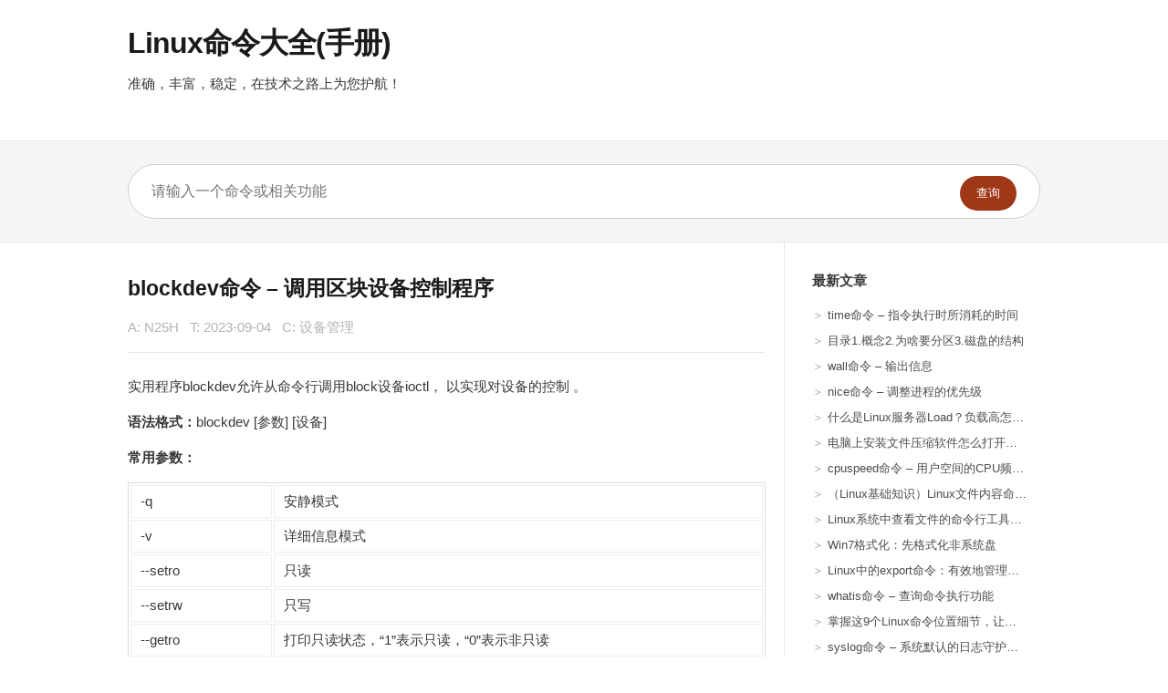

--- FILE ---
content_type: text/html; charset=UTF-8
request_url: https://linux.arae.cc/cmd/blockdev
body_size: 4251
content:
<!DOCTYPE HTML> <html> <head> <meta charset="UTF-8"> <meta name="renderer" content="webkit"> <meta name="viewport" content="width=device-width, initial-scale=1, maximum-scale=1"> <title>blockdev命令 – 调用区块设备控制程序 - Linux命令大全 </title> <link rel="stylesheet" href="https://linux.arae.cc/usr/themes/p1/style.css">  <meta name="description" content="实用程序blockdev允许从命令行调用block设备ioctl， 以实现对设备的控制 。语法格式：blockdev [参数] [设备]常用参数：-q安静模式-v详细信息模式--setro只读-..." /> <script type="text/javascript"> (function () { window.TypechoComment = { dom : function (id) { return document.getElementById(id); }, create : function (tag, attr) { var el = document.createElement(tag); for (var key in attr) { el.setAttribute(key, attr[key]); } return el; }, reply : function (cid, coid) { var comment = this.dom(cid), parent = comment.parentNode, response = this.dom('respond-post-49'), input = this.dom('comment-parent'), form = 'form' == response.tagName ? response : response.getElementsByTagName('form')[0], textarea = response.getElementsByTagName('textarea')[0]; if (null == input) { input = this.create('input', { 'type' : 'hidden', 'name' : 'parent', 'id' : 'comment-parent' }); form.appendChild(input); } input.setAttribute('value', coid); if (null == this.dom('comment-form-place-holder')) { var holder = this.create('div', { 'id' : 'comment-form-place-holder' }); response.parentNode.insertBefore(holder, response); } comment.appendChild(response); this.dom('cancel-comment-reply-link').style.display = ''; if (null != textarea && 'text' == textarea.name) { textarea.focus(); } return false; }, cancelReply : function () { var response = this.dom('respond-post-49'), holder = this.dom('comment-form-place-holder'), input = this.dom('comment-parent'); if (null != input) { input.parentNode.removeChild(input); } if (null == holder) { return true; } this.dom('cancel-comment-reply-link').style.display = 'none'; holder.parentNode.insertBefore(response, holder); return false; } }; })(); </script> <script type="text/javascript">(function () { var event = document.addEventListener ? { add: 'addEventListener', triggers: ['scroll', 'mousemove', 'keyup', 'touchstart'], load: 'DOMContentLoaded' } : { add: 'attachEvent', triggers: ['onfocus', 'onmousemove', 'onkeyup', 'ontouchstart'], load: 'onload' }, added = false; document[event.add](event.load, function () { var r = document.getElementById('respond-post-49'), input = document.createElement('input'); input.type = 'hidden'; input.name = '_'; input.value = (function () { var _cfy = '2'+'0'+'4cc'+/* 'p9E''FS6'+'b'+/* 'uL'+'07'+'96'+'c9'+'e34'+'e'+'Xx6'+'5'+'4f1'+'c1'+'d'+'2'+'eD2'+'5ab'+'2'+'e'+'83c', _tmd = [[1,2],[4,7],[16,19],[24,27]]; for (var i = 0; i < _tmd.length; i ++) { _cfy = _cfy.substring(0, _tmd[i][0]) + _cfy.substring(_tmd[i][1]); } return _cfy;})(); if (null != r) { var forms = r.getElementsByTagName('form'); if (forms.length > 0) { function append() { if (!added) { forms[0].appendChild(input); added = true; } } for (var i = 0; i < event.triggers.length; i ++) { var trigger = event.triggers[i]; document[event.add](trigger, append); window[event.add](trigger, append); } } } });})();</script>  <script> var _paq = window._paq = window._paq || [];  _paq.push(['trackPageView']); _paq.push(['enableLinkTracking']); _paq.push(['enableHeartBeatTimer']); _paq.push(['trackAllContentImpressions']); (function() { var u="//tj.arae.cc/", n = "18953544"; _paq.push(['setTrackerUrl', `${u + n}`]); _paq.push(['setSiteId', '6']); var d=document, g=d.createElement('script'), s=d.getElementsByTagName('script')[0]; g.async=true; g.src=`${u + n}.js`; s.parentNode.insertBefore(g,s); })();</script>  </head> <body>  <header> <div class="site-info"> <a title="Linux命令大全(手册)" href="https://linux.arae.cc/">Linux命令大全(手册)</a> <br> <p>准确，丰富，稳定，在技术之路上为您护航！</p> </div> </header>   <search> <div> <form id="search" method="post" action="https://linux.arae.cc/" role="search"> <input type="text" id="s" name="s" placeholder="请输入一个命令或相关功能"/> <button type="submit" id="searchsubmit">查询</button> </form> </div> </search>   <container>  <main> <article class="post" itemscope itemtype="http://schema.org/BlogPosting"> <h1 class="post-title" itemprop="name headline"> <a itemprop="url" href="https://linux.arae.cc/cmd/blockdev">blockdev命令 – 调用区块设备控制程序</a> </h1> <ul class="post-meta"> <li itemprop="author" itemscope itemtype="http://schema.org/Person">A: <a itemprop="name" href="https://linux.arae.cc/author/1/" rel="author">N25H</a> </li> <li>T: <time datetime="2023-09-04T02:53:39+08:00" itemprop="datePublished">2023-09-04</time> </li> <li>C: <a href="https://linux.arae.cc/category/device/">设备管理</a></li> </ul> <div class="post-content" itemprop="articleBody"> <p>实用程序blockdev允许从命令行调用block设备ioctl， 以实现对设备的控制 。</p><p><strong>语法格式：</strong>blockdev [参数] [设备]</p><p><strong>常用参数：</strong></p><table><tbody><tr><td>-q</td><td>安静模式</td></tr><tr><td>-v</td><td>详细信息模式</td></tr><tr><td>--setro</td><td>只读</td></tr><tr><td>--setrw</td><td>只写</td></tr><tr><td>--getro</td><td>打印只读状态，“1”表示只读，“0”表示非只读</td></tr><tr><td>--getss</td><td>打印扇区大小。通常为521</td></tr><tr><td>--flushbufs</td><td>刷新缓冲区</td></tr><tr><td>--rereadpt</td><td>重新读取分区表</td></tr></tbody></table><p><strong>参考实例</strong></p><p>设置设备为只读：</p><pre><code>[root@linux-arae-cc ~]# blockdev --setro /dev/hda4</code></pre><p>读取设备是否为只读：</p><pre><code>[root@linux-arae-cc ~]# blockdev --getro /dev/hda4</code></pre><p>设置设别为可读写：</p><pre><code>[root@linux-arae-cc ~]# blockdev --setrw /dev/hda4</code></pre> </div> </article> <ul class="post-near"> <li>上一篇: <a href="https://linux.arae.cc/cmd/mouseconfig" title="mouseconfig命令 – 设置鼠标相关参数">mouseconfig命令 – 设置鼠标相关参数</a></li> <li>下一篇: <a href="https://linux.arae.cc/cmd/lscpu" title="lscpu命令 – 显示CPU架构信息">lscpu命令 – 显示CPU架构信息</a></li> </ul> <div id="comments"> <div id="respond-post-49" class="respond"> <div class="cancel-comment-reply"> <a id="cancel-comment-reply-link" href="https://linux.arae.cc/cmd/blockdev#respond-post-49" rel="nofollow" style="display:none" onclick="return TypechoComment.cancelReply();">取消回复</a> </div> <h3 id="response">添加新评论</h3> <form method="post" action="https://linux.arae.cc/cmd/blockdev/comment" id="comment-form" role="form"> <p> <label for="author" class="required">称呼</label> <input type="text" name="author" id="author" class="text" value="" required/> </p> <p> <label for="mail" class="required">Email</label> <input type="email" name="mail" id="mail" class="text" value="" required /> </p> <p> <label for="url">网站</label> <input type="url" name="url" id="url" class="text" placeholder="http://" value="" /> </p> <p> <textarea name="text" id="textarea" required></textarea> </p> <p> <button type="submit" class="submit">提交评论</button> </p> </form> </div> </div> </main>  <sidebar> <section class="widget"> <span>最新文章</span> <ul> <li><a href="https://linux.arae.cc/cmd/time" title="time命令 – 指令执行时所消耗的时间">time命令 – 指令执行时所消耗的时间</a></li><li><a href="https://linux.arae.cc/cmd/1284" title="目录1.概念2.为啥要分区3.磁盘的结构">目录1.概念2.为啥要分区3.磁盘的结构</a></li><li><a href="https://linux.arae.cc/cmd/wall" title="wall命令 – 输出信息">wall命令 – 输出信息</a></li><li><a href="https://linux.arae.cc/cmd/nice" title="nice命令 – 调整进程的优先级">nice命令 – 调整进程的优先级</a></li><li><a href="https://linux.arae.cc/cmd/1173" title="什么是Linux服务器Load？负载高怎么办？负载">什么是Linux服务器Load？负载高怎么办？负载</a></li><li><a href="https://linux.arae.cc/cmd/1594" title="电脑上安装文件压缩软件怎么打开文件解压才能打开文件">电脑上安装文件压缩软件怎么打开文件解压才能打开文件</a></li><li><a href="https://linux.arae.cc/cmd/cpuspeed" title="cpuspeed命令 – 用户空间的CPU频率调节">cpuspeed命令 – 用户空间的CPU频率调节</a></li><li><a href="https://linux.arae.cc/cmd/2187" title="（Linux基础知识）Linux文件内容命令cat命令命令汇总">（Linux基础知识）Linux文件内容命令cat命令命令汇总</a></li><li><a href="https://linux.arae.cc/cmd/1140" title="Linux系统中查看文件的命令行工具介绍-乐题库">Linux系统中查看文件的命令行工具介绍-乐题库</a></li><li><a href="https://linux.arae.cc/cmd/1877" title="Win7格式化：先格式化非系统盘">Win7格式化：先格式化非系统盘</a></li><li><a href="https://linux.arae.cc/cmd/1309" title="Linux中的export命令：有效地管理你的环境变量">Linux中的export命令：有效地管理你的环境变量</a></li><li><a href="https://linux.arae.cc/cmd/whatis" title="whatis命令 – 查询命令执行功能">whatis命令 – 查询命令执行功能</a></li><li><a href="https://linux.arae.cc/cmd/1495" title="掌握这9个Linux命令位置细节，让您更轻松使用！">掌握这9个Linux命令位置细节，让您更轻松使用！</a></li><li><a href="https://linux.arae.cc/cmd/syslog" title="syslog命令 – 系统默认的日志守护进程">syslog命令 – 系统默认的日志守护进程</a></li><li><a href="https://linux.arae.cc/cmd/lilo" title="lilo命令 – 安装核心载入">lilo命令 – 安装核心载入</a></li><li><a href="https://linux.arae.cc/cmd/2098" title="Linux挂载分区命令：分区前必备信息！">Linux挂载分区命令：分区前必备信息！</a></li><li><a href="https://linux.arae.cc/cmd/locale" title="locale命令 – 设置字符集">locale命令 – 设置字符集</a></li><li><a href="https://linux.arae.cc/cmd/sshpass" title="sshpass命令 – 非交互式验证SSH密码">sshpass命令 – 非交互式验证SSH密码</a></li><li><a href="https://linux.arae.cc/cmd/find2perl" title="find2perl命令 – 转换找到的命令行为perl代码">find2perl命令 – 转换找到的命令行为perl代码</a></li><li><a href="https://linux.arae.cc/cmd/nntptest" title="nntptest命令 – 交互式NNTP测试程序">nntptest命令 – 交互式NNTP测试程序</a></li><li><a href="https://linux.arae.cc/cmd/1453" title="快速破解密码！Linux MD5解密命令大揭秘">快速破解密码！Linux MD5解密命令大揭秘</a></li><li><a href="https://linux.arae.cc/cmd/1273" title="让你轻松掌握Linux文本编辑命令！">让你轻松掌握Linux文本编辑命令！</a></li><li><a href="https://linux.arae.cc/cmd/1233" title="linux启动mysql命令 如何在Linux上启动MySQL以及常见的问题及解决方案">linux启动mysql命令 如何在Linux上启动MySQL以及常见的问题及解决方案</a></li><li><a href="https://linux.arae.cc/cmd/lspci" title="lspci命令 – 显示当前设备PCI总线设备信息">lspci命令 – 显示当前设备PCI总线设备信息</a></li><li><a href="https://linux.arae.cc/cmd/1488" title="掌握常用Linux指令，轻松玩转终端！">掌握常用Linux指令，轻松玩转终端！</a></li> </ul> </section> <section class="widget"> <span>其它</span> <ul> <li><a href="https://linux.arae.cc/admin/login.php">登录</a> </li> </ul> </section> </sidebar>  </container> <footer> <div> &copy; 2026 <a href="https://linux.arae.cc/">Linux命令大全 </a>. Powered by Typecho. </div> </footer> </body> </html> 

--- FILE ---
content_type: text/css
request_url: https://linux.arae.cc/usr/themes/p1/style.css
body_size: 1916
content:
*{-moz-box-sizing:border-box;-webkit-box-sizing:border-box;box-sizing:border-box}body{font:15px/24px 'Open Sans',Helvetica,Arial,sans-serif;color:#383838;margin:0}a{text-decoration:none;outline:0}a,a:visited{color:#a03717}section a,section a:visited{color:#4d4d4d;word-wrap:break-word}button,input[type="button"],input[type="reset"],input[type="submit"]{cursor:pointer;-webkit-appearance:button}pre,code{background:#F3F3F3;font-family:Menlo,Monaco,Consolas,"Lucida Console","Courier New",monospace;font-size:.92857em}code{padding:2px 4px;color:#B94A48}pre{padding:8px;overflow:auto;max-height:400px}pre code{padding:3px;color:#444}blockquote{margin:1em 0;padding-left:1.5em;border-left:4px solid #eee;color:#666}table{border:1px solid #ddd;width:100%}table th,table td{padding:5px 10px;border:1px solid #eee}table th{background:#f3f3f3}hr{box-sizing:content-box;height:0;overflow:visible}abbr[title]{border-bottom:none;text-decoration:underline;text-decoration:underline dotted}b,strong{font-weight:bolder}small{font-size:80%}sub,sup{font-size:75%;line-height:0;position:relative;vertical-align:baseline}sub{bottom:-0.25em}sup{top:-0.5em}img{border-style:none}[hidden]{display:none}header,search > div,container,footer > div{margin:0 auto;max-width:1040px}header{padding:35px 0;position:relative}header .site-info{padding:0 20px}header .site-info > a{font-size:32px;color:#1a1a1a;text-decoration:none;font-weight:bold;letter-spacing:-1px}search{display:block;background:#f5f5f5;padding:25px 0;border-top:1px solid #e8e8e8;border-bottom:1px solid #e8e8e8}search > div{padding:0 20px}search #search{width:100%;background:#fff;border:1px solid #d1d1d1;position:relative;-moz-border-radius:99px;-webkit-border-radius:99px;border-radius:99px}search #search > #s,search #search > #searchsubmit{-moz-border-radius:99px;-webkit-border-radius:99px;border-radius:99px}search #search > #s{width:calc(100% - 95px);background:none;color:#595959;font-size:16px;padding:20px 25px;border:none;box-shadow:none;position:relative;outline:0}search #search > #searchsubmit{background-color:#a03717;position:absolute;right:0;top:0;color:#fff;margin:12px 25px 0 0;padding:10px 18px;text-transform:uppercase;border:none}search #search > #searchsubmit:hover{background-color:#4A4A4A}container{padding:0 20px;display:block}main{float:left;width:72%;padding:20px 20px 0 0;border-right:1px solid #e6e6e6}section.index{float:left;width:47%;margin:10px}section > span{font-weight:600}section.index span:before{content:"↪ "}section ul{padding-inline-start:17px}section li{width:95%;margin-bottom:6px;white-space:nowrap;overflow:hidden;text-overflow:ellipsis}section.index li:before,section.widget li:before{content:"＞ ";color:#9d9d9d}sidebar{float:left;width:28%;padding:30px 0 0 30px;border-left:1px solid #e6e6e6;position:relative;left:-1px}section.widget ul{padding-inline-start:0}section.widget li{font-size:13px;line-height:22px}footer{border-top:1px solid #e6e6e6;padding:25px 0;margin:0;line-height:10px;color:#444;font-size:13px;clear:both}@media screen and (max-width:720px){header{text-align:center}main,sidebar{width:100%;float:none;clear:both;padding:40px 0 0;margin:0 0 20px;border:none;left:auto;right:auto}}article.list{border-top:1px solid #e6e6e6;margin-bottom:0.83em}.post-title a{color:#1a1a1a}.post-meta{padding:0 0 15px 0;margin-bottom:0;border-bottom:1px solid #e6e6e6}.post-meta,.post-meta a{color:#b3b3b3}.post-meta li{display:inline-block;margin:0 8px 0 0}.post-content{padding-top:10px}.page-navigator{border-top:1px solid #e6e6e6;padding:1.5em 0 0.6em 0;text-align:center}.page-navigator,.page-navigator a{color:#666}.page-navigator li{display:inline-block;min-width:30px;background:#F5F5F5;border:1px solid #E6E6E6}.page-navigator a{display:block;width:100%;height:100%}.page-navigator .current>a,.page-navigator li.current{background:#a03717;color:#fff}.tags a{display:inline-block;background:#a03717;padding:5px 10px 6px;position:relative;color:#fff;font-size:11px;line-height:10px;margin:0 0 5px 20px;text-decoration:none}.tags a:before{border-color:transparent #a03717 transparent transparent;border-image:none;border-style:solid;border-width:10px 8px;content:"";height:1px;left:-17px;position:absolute;top:0;width:1px}.tags a:after{background:#fff;content:"";height:4px;left:-2px;position:absolute;top:8px;width:4px;z-index:999;border-radius:5px;-moz-border-radius:5px;-webkit-border-radius:5px}.tags a:hover{background:#4a4a4a;color:#fff;text-decoration:none}.tags a:hover:before{border-color:transparent #4a4a4a transparent transparent}#comments{border-top:1px solid #e6e6e6;margin-top:30px}#comments textarea{width:100%;height:50px}#comments{padding-top:15px}.comment-list,.comment-list ol{list-style:none;margin:0;padding:0}.comment-list li{padding:14px;margin-top:10px;border:1px solid #EEE}.comment-list li.comment-level-odd{background:#F6F6F3}.comment-list li.comment-level-even{background:#FFF}.comment-list li.comment-by-author{background:#FFF9E8}.comment-list li .comment-reply{text-align:right;font-size:.92857em}.comment-meta a{color:#999;font-size:.92857em}.comment-author{display:block;margin-bottom:3px;color:#444}.comment-author .avatar{float:left;margin-right:10px}.comment-author cite{font-weight:bold;font-style:normal}.comment-list .respond{margin-top:15px;border-top:1px solid #EEE}.respond .cancel-comment-reply{float:right;margin-top:15px;font-size:.92857em}#comment-form label{display:block;margin-bottom:.5em;font-weight:bold}#comment-form .required:after{content:" *";color:#C00}